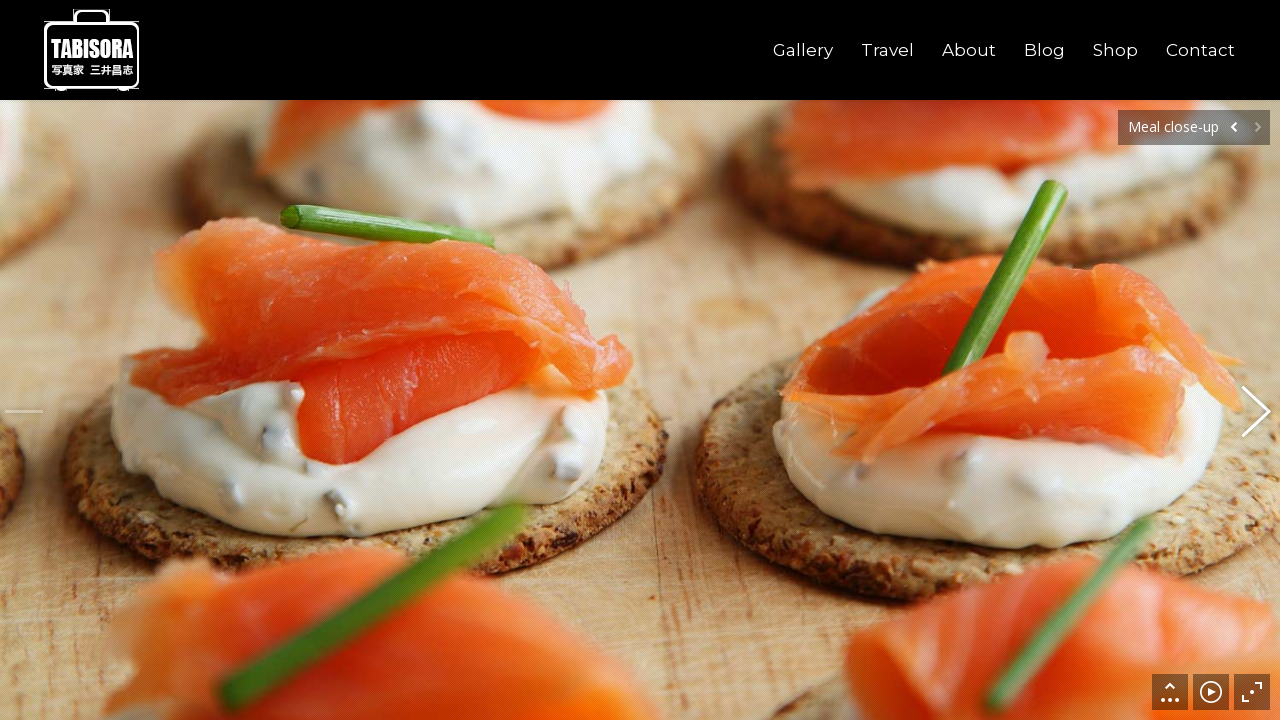

--- FILE ---
content_type: text/html; charset=UTF-8
request_url: https://tabisora.com/album/meal-close-up/
body_size: 7057
content:
<!DOCTYPE html>
<!--[if IE 6]>
<html id="ie6" class="ancient-ie old-ie no-js" lang="ja"
	prefix="og: http://ogp.me/ns#" >
<![endif]-->
<!--[if IE 7]>
<html id="ie7" class="ancient-ie old-ie no-js" lang="ja"
	prefix="og: http://ogp.me/ns#" >
<![endif]-->
<!--[if IE 8]>
<html id="ie8" class="old-ie no-js" lang="ja"
	prefix="og: http://ogp.me/ns#" >
<![endif]-->
<!--[if IE 9]>
<html id="ie9" class="old-ie9 no-js" lang="ja"
	prefix="og: http://ogp.me/ns#" >
<![endif]-->
<!--[if !(IE 6) | !(IE 7) | !(IE 8)  ]><!-->
<html class="no-js" lang="ja"
	prefix="og: http://ogp.me/ns#" >
<!--<![endif]-->
<head>
	<meta charset="UTF-8" />
		<meta name="viewport" content="width=device-width, initial-scale=1, maximum-scale=1">
		<script type="text/javascript">
function createCookie(a,d,b){if(b){var c=new Date;c.setTime(c.getTime()+864E5*b);b="; expires="+c.toGMTString()}else b="";document.cookie=a+"="+d+b+"; path=/"}function readCookie(a){a+="=";for(var d=document.cookie.split(";"),b=0;b<d.length;b++){for(var c=d[b];" "==c.charAt(0);)c=c.substring(1,c.length);if(0==c.indexOf(a))return c.substring(a.length,c.length)}return null}function eraseCookie(a){createCookie(a,"",-1)}
function areCookiesEnabled(){var a=!1;createCookie("testing","Hello",1);null!=readCookie("testing")&&(a=!0,eraseCookie("testing"));return a}(function(a){var d=readCookie("devicePixelRatio"),b=void 0===a.devicePixelRatio?1:a.devicePixelRatio;areCookiesEnabled()&&null==d&&(createCookie("devicePixelRatio",b,7),1!=b&&a.location.reload(!0))})(window);
</script>	<title>たびそら 写真家・三井昌志 |   Meal close-up</title>
	<link rel="profile" href="http://gmpg.org/xfn/11" />
	<link rel="pingback" href="https://tabisora.com/wp2/xmlrpc.php" />
	<!--[if IE]>
	<script src="//html5shiv.googlecode.com/svn/trunk/html5.js"></script>
	<![endif]-->
	<!-- icon -->
<link rel="icon" href="https://tabisora.com/wp2/wp-content/uploads/2016/08/camera-icon.png" type="image/png" />
<link rel="shortcut icon" href="https://tabisora.com/wp2/wp-content/uploads/2016/08/camera-icon.png" type="image/png" />
<link rel='dns-prefetch' href='//cdnjs.cloudflare.com' />
<link rel='dns-prefetch' href='//fonts.googleapis.com' />
<link rel='dns-prefetch' href='//s.w.org' />
<link rel="alternate" type="application/rss+xml" title="たびそら 写真家・三井昌志 &raquo; フィード" href="https://tabisora.com/feed/" />
<link rel="alternate" type="application/rss+xml" title="たびそら 写真家・三井昌志 &raquo; コメントフィード" href="https://tabisora.com/comments/feed/" />
		<script type="text/javascript">
			window._wpemojiSettings = {"baseUrl":"https:\/\/s.w.org\/images\/core\/emoji\/2\/72x72\/","ext":".png","svgUrl":"https:\/\/s.w.org\/images\/core\/emoji\/2\/svg\/","svgExt":".svg","source":{"concatemoji":"https:\/\/tabisora.com\/wp2\/wp-includes\/js\/wp-emoji-release.min.js?ver=4.6.29"}};
			!function(e,o,t){var a,n,r;function i(e){var t=o.createElement("script");t.src=e,t.type="text/javascript",o.getElementsByTagName("head")[0].appendChild(t)}for(r=Array("simple","flag","unicode8","diversity","unicode9"),t.supports={everything:!0,everythingExceptFlag:!0},n=0;n<r.length;n++)t.supports[r[n]]=function(e){var t,a,n=o.createElement("canvas"),r=n.getContext&&n.getContext("2d"),i=String.fromCharCode;if(!r||!r.fillText)return!1;switch(r.textBaseline="top",r.font="600 32px Arial",e){case"flag":return(r.fillText(i(55356,56806,55356,56826),0,0),n.toDataURL().length<3e3)?!1:(r.clearRect(0,0,n.width,n.height),r.fillText(i(55356,57331,65039,8205,55356,57096),0,0),a=n.toDataURL(),r.clearRect(0,0,n.width,n.height),r.fillText(i(55356,57331,55356,57096),0,0),a!==n.toDataURL());case"diversity":return r.fillText(i(55356,57221),0,0),a=(t=r.getImageData(16,16,1,1).data)[0]+","+t[1]+","+t[2]+","+t[3],r.fillText(i(55356,57221,55356,57343),0,0),a!=(t=r.getImageData(16,16,1,1).data)[0]+","+t[1]+","+t[2]+","+t[3];case"simple":return r.fillText(i(55357,56835),0,0),0!==r.getImageData(16,16,1,1).data[0];case"unicode8":return r.fillText(i(55356,57135),0,0),0!==r.getImageData(16,16,1,1).data[0];case"unicode9":return r.fillText(i(55358,56631),0,0),0!==r.getImageData(16,16,1,1).data[0]}return!1}(r[n]),t.supports.everything=t.supports.everything&&t.supports[r[n]],"flag"!==r[n]&&(t.supports.everythingExceptFlag=t.supports.everythingExceptFlag&&t.supports[r[n]]);t.supports.everythingExceptFlag=t.supports.everythingExceptFlag&&!t.supports.flag,t.DOMReady=!1,t.readyCallback=function(){t.DOMReady=!0},t.supports.everything||(a=function(){t.readyCallback()},o.addEventListener?(o.addEventListener("DOMContentLoaded",a,!1),e.addEventListener("load",a,!1)):(e.attachEvent("onload",a),o.attachEvent("onreadystatechange",function(){"complete"===o.readyState&&t.readyCallback()})),(a=t.source||{}).concatemoji?i(a.concatemoji):a.wpemoji&&a.twemoji&&(i(a.twemoji),i(a.wpemoji)))}(window,document,window._wpemojiSettings);
		</script>
		<style type="text/css">
img.wp-smiley,
img.emoji {
	display: inline !important;
	border: none !important;
	box-shadow: none !important;
	height: 1em !important;
	width: 1em !important;
	margin: 0 .07em !important;
	vertical-align: -0.1em !important;
	background: none !important;
	padding: 0 !important;
}
</style>
<link rel='stylesheet' id='contact-form-7-css'  href='https://tabisora.com/wp2/wp-content/plugins/contact-form-7/includes/css/styles.css?ver=4.7' type='text/css' media='all' />
<link rel='stylesheet' id='go-pricing-styles-css'  href='https://tabisora.com/wp2/wp-content/plugins/go_pricing/assets/css/go_pricing_styles.css?ver=3.3.1' type='text/css' media='all' />
<link rel='stylesheet' id='rs-plugin-settings-css'  href='https://tabisora.com/wp2/wp-content/plugins/revslider/public/assets/css/settings.css?ver=5.2.6' type='text/css' media='all' />
<style id='rs-plugin-settings-inline-css' type='text/css'>
#rs-demo-id {}
</style>
<link rel='stylesheet' id='wordpress-popular-posts-css-css'  href='https://tabisora.com/wp2/wp-content/plugins/wordpress-popular-posts/public/css/wpp.css?ver=4.0.13' type='text/css' media='all' />
<link rel='stylesheet' id='wc-shortcodes-style-css'  href='https://tabisora.com/wp2/wp-content/plugins/wc-shortcodes/public/assets/css/style.css?ver=3.45' type='text/css' media='all' />
<link rel='stylesheet' id='dt-web-fonts-css'  href='https://fonts.googleapis.com/css?family=Open+Sans%7CDomine%3A400%2C700%7CMontserrat&#038;ver=4.6.29' type='text/css' media='all' />
<link rel='stylesheet' id='dt-main-css'  href='https://tabisora.com/wp2/wp-content/themes/dt-armada/css/main.min.css?ver=1.3.1' type='text/css' media='all' />
<link rel='stylesheet' id='dt-awsome-fonts-css'  href='https://tabisora.com/wp2/wp-content/themes/dt-armada/css/font-awesome.min.css?ver=1.3.1' type='text/css' media='all' />
<link rel='stylesheet' id='dt-fontello-css'  href='https://tabisora.com/wp2/wp-content/themes/dt-armada/css/fontello/css/fontello.css?ver=1.3.1' type='text/css' media='all' />
<link rel='stylesheet' id='dt-main.less-css'  href='https://tabisora.com/wp2/wp-content/uploads/wp-less/dt-armada/css/main-954a7ef0ca.css?ver=1.3.1' type='text/css' media='all' />
<link rel='stylesheet' id='dt-custom.less-css'  href='https://tabisora.com/wp2/wp-content/uploads/wp-less/dt-armada/css/custom-954a7ef0ca.css?ver=1.3.1' type='text/css' media='all' />
<link rel='stylesheet' id='wc-dt-custom.less-css'  href='https://tabisora.com/wp2/wp-content/uploads/wp-less/dt-armada/css/wc-dt-custom-954a7ef0ca.css?ver=1.3.1' type='text/css' media='all' />
<link rel='stylesheet' id='dt-media.less-css'  href='https://tabisora.com/wp2/wp-content/uploads/wp-less/dt-armada/css/media-954a7ef0ca.css?ver=1.3.1' type='text/css' media='all' />
<link rel='stylesheet' id='style-css'  href='https://tabisora.com/wp2/wp-content/themes/dt-armada/style.css?ver=1.3.1' type='text/css' media='all' />
<link rel='stylesheet' id='wordpresscanvas-font-awesome-css'  href='https://tabisora.com/wp2/wp-content/plugins/wc-shortcodes/public/assets/css/font-awesome.min.css?ver=4.7.0' type='text/css' media='all' />
<script type='text/javascript' src='https://tabisora.com/wp2/wp-includes/js/jquery/jquery.js?ver=1.12.4'></script>
<script type='text/javascript' src='https://tabisora.com/wp2/wp-includes/js/jquery/jquery-migrate.min.js?ver=1.4.1'></script>
<script type='text/javascript' src='https://cdnjs.cloudflare.com/ajax/libs/gsap/1.11.2/TweenMax.min.js?ver=3.3.1'></script>
<script type='text/javascript' src='https://tabisora.com/wp2/wp-content/plugins/revslider/public/assets/js/jquery.themepunch.tools.min.js?ver=5.2.6'></script>
<script type='text/javascript' src='https://tabisora.com/wp2/wp-content/plugins/revslider/public/assets/js/jquery.themepunch.revolution.min.js?ver=5.2.6'></script>
<script type='text/javascript'>
/* <![CDATA[ */
var wc_add_to_cart_params = {"ajax_url":"\/wp2\/wp-admin\/admin-ajax.php","wc_ajax_url":"\/album\/meal-close-up\/?wc-ajax=%%endpoint%%","i18n_view_cart":"\u30ab\u30fc\u30c8\u3092\u8868\u793a","cart_url":"https:\/\/tabisora.com\/shop\/cart\/","is_cart":"","cart_redirect_after_add":"no"};
/* ]]> */
</script>
<script type='text/javascript' src='//tabisora.com/wp2/wp-content/plugins/woocommerce/assets/js/frontend/add-to-cart.min.js?ver=3.1.2'></script>
<script type='text/javascript'>
/* <![CDATA[ */
var wpp_params = {"sampling_active":"0","sampling_rate":"100","ajax_url":"https:\/\/tabisora.com\/wp2\/wp-admin\/admin-ajax.php","action":"update_views_ajax","ID":"16856","token":"eda2a1863b"};
/* ]]> */
</script>
<script type='text/javascript' src='https://tabisora.com/wp2/wp-content/plugins/wordpress-popular-posts/public/js/wpp.js?ver=4.0.13'></script>
<script type='text/javascript' src='https://tabisora.com/wp2/wp-content/plugins/js_composer/assets/js/vendors/woocommerce-add-to-cart.js?ver=4.12'></script>
<script type='text/javascript'>
/* <![CDATA[ */
var dtLocal = {"passText":"To view this protected post, enter the password below:","moreButtonText":{"loading":"Loading..."},"postID":"16856","ajaxurl":"https:\/\/tabisora.com\/wp2\/wp-admin\/admin-ajax.php","contactNonce":"d8413a93af","ajaxNonce":"aa8cda638c","pageData":"","themeSettings":{"smoothScroll":"off","lazyLoading":false,"accentColor":{"mode":"solid","color":"#459e95"},"mobileHeader":{"firstSwitchPoint":770},"content":{"responsivenessTreshold":770,"textColor":"#000000","headerColor":"#000000"},"stripes":{"stripe1":{"textColor":"#817a75","headerColor":"#211d19"},"stripe2":{"textColor":"#817a75","headerColor":"#211d19"},"stripe3":{"textColor":"#f5f1ed","headerColor":"#f5f1ed"}}}};
/* ]]> */
</script>
<script type='text/javascript' src='https://tabisora.com/wp2/wp-content/themes/dt-armada/js/above-the-fold.min.js?ver=1.3.1'></script>
<link rel='https://api.w.org/' href='https://tabisora.com/wp-json/' />
<link rel="EditURI" type="application/rsd+xml" title="RSD" href="https://tabisora.com/wp2/xmlrpc.php?rsd" />
<link rel="wlwmanifest" type="application/wlwmanifest+xml" href="https://tabisora.com/wp2/wp-includes/wlwmanifest.xml" /> 
<link rel='next' title='Honeymoon' href='https://tabisora.com/album/honeymoon/' />
<meta name="generator" content="WordPress 4.6.29" />
<meta name="generator" content="WooCommerce 3.1.2" />
<link rel='shortlink' href='https://tabisora.com/?p=16856' />
<link rel="alternate" type="application/json+oembed" href="https://tabisora.com/wp-json/oembed/1.0/embed?url=https%3A%2F%2Ftabisora.com%2Falbum%2Fmeal-close-up%2F" />
<link rel="alternate" type="text/xml+oembed" href="https://tabisora.com/wp-json/oembed/1.0/embed?url=https%3A%2F%2Ftabisora.com%2Falbum%2Fmeal-close-up%2F&#038;format=xml" />
		<script type="text/javascript">
			dtGlobals.logoEnabled = 1;
			dtGlobals.logoURL = 'https://tabisora.com/wp2/wp-content/uploads/2016/08/title33down.png 1x, https://tabisora.com/wp2/wp-content/uploads/2016/08/title33down.png 2x';
			dtGlobals.logoW = '33';
			dtGlobals.logoH = '33';
			smartMenu = 1;
		</script>
		<meta property="og:site_name" content="たびそら 写真家・三井昌志" />
<meta property="og:title" content="Meal close-up" />
<meta property="og:description" content="Morbi viverra, mi non placerat tincidunt lectus neque bibendum turpis at venenatis." />
<meta property="og:image" content="https://tabisora.com/wp2/wp-content/uploads/2014/06/armada033.jpg" />
<meta property="og:url" content="https://tabisora.com/album/meal-close-up/" />
<meta property="og:type" content="article" />
	<noscript><style>.woocommerce-product-gallery{ opacity: 1 !important; }</style></noscript>
	<meta name="generator" content="Powered by Visual Composer - drag and drop page builder for WordPress."/>
<!--[if lte IE 9]><link rel="stylesheet" type="text/css" href="https://tabisora.com/wp2/wp-content/plugins/js_composer/assets/css/vc_lte_ie9.min.css" media="screen"><![endif]--><!--[if IE  8]><link rel="stylesheet" type="text/css" href="https://tabisora.com/wp2/wp-content/plugins/js_composer/assets/css/vc-ie8.min.css" media="screen"><![endif]-->
<!-- BEGIN: WP Social Bookmarking Light HEAD -->


<script>
    (function (d, s, id) {
        var js, fjs = d.getElementsByTagName(s)[0];
        if (d.getElementById(id)) return;
        js = d.createElement(s);
        js.id = id;
        js.src = "//connect.facebook.net/ja_JP/sdk.js#xfbml=1&version=v2.7";
        fjs.parentNode.insertBefore(js, fjs);
    }(document, 'script', 'facebook-jssdk'));
</script>

<style type="text/css">
    .wp_social_bookmarking_light{
    border: 0 !important;
    padding: 10px 0 20px 0 !important;
    margin: 0 !important;
}
.wp_social_bookmarking_light div{
    float: left !important;
    border: 0 !important;
    padding: 0 !important;
    margin: 0 5px 0px 0 !important;
    min-height: 30px !important;
    line-height: 18px !important;
    text-indent: 0 !important;
}
.wp_social_bookmarking_light img{
    border: 0 !important;
    padding: 0;
    margin: 0;
    vertical-align: top !important;
}
.wp_social_bookmarking_light_clear{
    clear: both !important;
}
#fb-root{
    display: none;
}
.wsbl_twitter{
    width: 100px;
}
.wsbl_facebook_like iframe{
    max-width: none !important;
}
.wsbl_pinterest a{
    border: 0px !important;
}
</style>
<!-- END: WP Social Bookmarking Light HEAD -->
<style type="text/css">.broken_link, a.broken_link {
	text-decoration: line-through;
}</style><meta name="generator" content="Powered by Slider Revolution 5.2.6 - responsive, Mobile-Friendly Slider Plugin for WordPress with comfortable drag and drop interface." />
<noscript><style type="text/css"> .wpb_animate_when_almost_visible { opacity: 1; }</style></noscript></head>

<body class="single single-dt_gallery postid-16856 wc-shortcodes-font-awesome-enabled no-comments photo-scroller-album scale-on-hover srcset-enabled btn-flat wpb-js-composer js-comp-ver-4.12 vc_responsive">



<div id="page">


<!-- left, center, classic, side -->

		<!-- !Header -->
	<header id="header" class="menu-centered show-mobile-logo dt-parent-menu-clickable logo-left" role="banner"><!-- class="overlap"; class="logo-left", class="logo-center", class="logo-classic" -->

				<!-- !Top-bar -->
		<div id="top-bar" role="complementary" class="text-small solid-bg top-bar-empty">
			<div class="wf-wrap">
				<div class="wf-container-top">
					<div class="wf-table wf-mobile-collapsed">

						
						
						
					</div><!-- .wf-table -->
				</div><!-- .wf-container-top -->
			</div><!-- .wf-wrap -->
		</div><!-- #top-bar -->
		<div class="wf-wrap ">

			<div class="wf-table">

								<!-- !- Branding -->
				<div id="branding" class="wf-td">

					<a href="https://tabisora.com/"><img class=" preload-me" srcset="https://tabisora.com/wp2/wp-content/uploads/2016/08/title33small.png 1x, https://tabisora.com/wp2/wp-content/uploads/2016/08/title33.png 2x" width="95" height="95"  alt="たびそら 写真家・三井昌志" /></a>
					<div id="site-title" class="assistive-text">たびそら 写真家・三井昌志</div>
					<div id="site-description" class="assistive-text">写真家・三井昌志が撮る素顔のアジア</div>
				</div>
						<!-- !- Navigation -->
		<nav id="navigation" class="wf-td">
			<ul id="main-nav" class="fancy-rollovers wf-mobile-hidden brackets">
<li class=" menu-item menu-item-type-post_type menu-item-object-page menu-item-has-children menu-item-33854 first has-children menu-frame-on"><a href="https://tabisora.com/photo-gallery/"><span>Gallery</span></a><div class="sub-nav"><ul>
<li class=" menu-item menu-item-type-post_type menu-item-object-page menu-item-33856 first level-arrows-on"><a href="https://tabisora.com/photo-gallery/"><span>Gallery : Places</span></a></li> 
<li class=" menu-item menu-item-type-post_type menu-item-object-page menu-item-33855 level-arrows-on"><a href="https://tabisora.com/photo-gallery-theme/"><span>Gallery : Themes</span></a></li> </ul></div></li> 
<li class=" menu-item menu-item-type-custom menu-item-object-custom menu-item-has-children menu-item-33858 has-children menu-frame-on"><a href="http://www.tabisora.com/report.html"><span>Travel</span></a><div class="sub-nav"><ul>
<li class=" menu-item menu-item-type-custom menu-item-object-custom menu-item-33859 first level-arrows-on"><a href="http://www.tabisora.com/report2015.html"><span>インド旅行記 2015</span></a></li> 
<li class=" menu-item menu-item-type-custom menu-item-object-custom menu-item-33860 level-arrows-on"><a href="http://www.tabisora.com/report2013.html"><span>旅行記 2013</span></a></li> 
<li class=" menu-item menu-item-type-custom menu-item-object-custom menu-item-33861 level-arrows-on"><a href="http://www.tabisora.com/report2012.html"><span>インド旅行記 2012</span></a></li> 
<li class=" menu-item menu-item-type-custom menu-item-object-custom menu-item-33869 level-arrows-on"><a href="http://blife.exblog.jp/i27/"><span>リキシャで日本一周</span></a></li> 
<li class=" menu-item menu-item-type-custom menu-item-object-custom menu-item-33862 level-arrows-on"><a href="http://www.tabisora.com/report-nepal.html"><span>南アジア旅行記</span></a></li> 
<li class=" menu-item menu-item-type-custom menu-item-object-custom menu-item-33863 level-arrows-on"><a href="http://www.tabisora.com/report-se.html"><span>東南アジア旅行記</span></a></li> 
<li class=" menu-item menu-item-type-custom menu-item-object-custom menu-item-33864 level-arrows-on"><a href="http://www.tabisora.com/report-india.html"><span>インド旅行記 2009</span></a></li> 
<li class=" menu-item menu-item-type-custom menu-item-object-custom menu-item-33865 level-arrows-on"><a href="http://www.tabisora.com/report2005.html"><span>旅行記 2005</span></a></li> 
<li class=" menu-item menu-item-type-custom menu-item-object-custom menu-item-33866 level-arrows-on"><a href="http://tabisora.com/2004index/"><span>旅行記 2004</span></a></li> 
<li class=" menu-item menu-item-type-custom menu-item-object-custom menu-item-33867 level-arrows-on"><a href="http://tabisora.com/2001index/"><span>ユーラシア一周旅行記 2001</span></a></li> </ul></div></li> 
<li class=" menu-item menu-item-type-post_type menu-item-object-page menu-item-32580 menu-frame-on"><a href="https://tabisora.com/masashimitsui/"><span>About</span></a></li> 
<li class=" menu-item menu-item-type-post_type menu-item-object-page menu-item-32579 menu-frame-on"><a href="https://tabisora.com/blog/"><span>Blog</span></a></li> 
<li class=" menu-item menu-item-type-custom menu-item-object-custom menu-item-33868 menu-frame-on"><a href="http://tabisora.com/shop/"><span>Shop</span></a></li> 
<li class=" menu-item menu-item-type-post_type menu-item-object-page menu-item-33857 menu-frame-on"><a href="https://tabisora.com/biz-contact/"><span>Contact</span></a></li> 
</ul>
				<a href="#show-menu" rel="nofollow" id="mobile-menu" class="accent-bg">
					<span class="menu-open">Menu</span>
					<span class="menu-back">back</span>
					<span class="wf-phone-visible">&nbsp;</span>
				</a>

			
			
		</nav>

			
			</div><!-- .wf-table -->
		</div><!-- .wf-wrap -->

	</header><!-- #masthead -->


		
	<div class="photo-scroller hide-thumbs show-overlay" data-scale="fit" data-autoslide="false" data-delay="4000" data-loop="true" data-padding-top="0" data-padding-bottom="0" data-padding-side="0" data-transparency="0.15" data-ls-max="100" data-ls-min="100" data-ls-fill-dt="fill" data-ls-fill-mob="fit" data-pt-max="100" data-pt-min="0" data-pt-fill-dt="fit" data-pt-fill-mob="fit" data-thumb-width="0" data-thumb-height="85" style="background-color:#000000;"><div class="photoSlider"><figure data-width="1500" data-height="1000"><a href="https://tabisora.com/wp2/wp-content/uploads/2014/06/armada033.jpg"><img class="preload-me" srcset="https://tabisora.com/wp2/wp-content/uploads/2014/06/armada033-127x85.jpg 1x, https://tabisora.com/wp2/wp-content/uploads/2014/06/armada033-254x170.jpg 2x" width="127" height="85"  alt="" /></a></figure><figure data-width="900" data-height="1300"><a href="https://tabisora.com/wp2/wp-content/uploads/2014/06/armada034.jpg"><img class="preload-me" srcset="https://tabisora.com/wp2/wp-content/uploads/2014/06/armada034-58x85.jpg 1x, https://tabisora.com/wp2/wp-content/uploads/2014/06/armada034-116x170.jpg 2x" width="58" height="85"  alt="" /></a></figure><figure data-width="1500" data-height="1000"><a href="https://tabisora.com/wp2/wp-content/uploads/2014/06/armada042.jpg"><img class="preload-me" srcset="https://tabisora.com/wp2/wp-content/uploads/2014/06/armada042-127x85.jpg 1x, https://tabisora.com/wp2/wp-content/uploads/2014/06/armada042-254x170.jpg 2x" width="127" height="85"  alt="" /></a></figure><figure data-width="1500" data-height="1000"><a href="https://tabisora.com/wp2/wp-content/uploads/2014/06/armada043.jpg"><img class="preload-me" srcset="https://tabisora.com/wp2/wp-content/uploads/2014/06/armada043-127x85.jpg 1x, https://tabisora.com/wp2/wp-content/uploads/2014/06/armada043-254x170.jpg 2x" width="127" height="85"  alt="" /></a></figure><figure data-width="1500" data-height="1000"><a href="https://tabisora.com/wp2/wp-content/uploads/2014/06/armada039.jpg"><img class="preload-me" srcset="https://tabisora.com/wp2/wp-content/uploads/2014/06/armada039-127x85.jpg 1x, https://tabisora.com/wp2/wp-content/uploads/2014/06/armada039-254x170.jpg 2x" width="127" height="85"  alt="" /></a></figure><figure data-width="900" data-height="1300"><a href="https://tabisora.com/wp2/wp-content/uploads/2014/06/armada035.jpg"><img class="preload-me" srcset="https://tabisora.com/wp2/wp-content/uploads/2014/06/armada035-58x85.jpg 1x, https://tabisora.com/wp2/wp-content/uploads/2014/06/armada035-116x170.jpg 2x" width="58" height="85"  alt="" /></a></figure><figure data-width="1500" data-height="1000"><a href="https://tabisora.com/wp2/wp-content/uploads/2014/06/armada041.jpg"><img class="preload-me" srcset="https://tabisora.com/wp2/wp-content/uploads/2014/06/armada041-127x85.jpg 1x, https://tabisora.com/wp2/wp-content/uploads/2014/06/armada041-254x170.jpg 2x" width="127" height="85"  alt="" /></a></figure><figure data-width="1500" data-height="1000"><a href="https://tabisora.com/wp2/wp-content/uploads/2014/06/armada044.jpg"><img class="preload-me" srcset="https://tabisora.com/wp2/wp-content/uploads/2014/06/armada044-127x85.jpg 1x, https://tabisora.com/wp2/wp-content/uploads/2014/06/armada044-254x170.jpg 2x" width="127" height="85"  alt="" /></a></figure><figure data-width="1500" data-height="1000"><a href="https://tabisora.com/wp2/wp-content/uploads/2014/06/armada040.jpg"><img class="preload-me" srcset="https://tabisora.com/wp2/wp-content/uploads/2014/06/armada040-127x85.jpg 1x, https://tabisora.com/wp2/wp-content/uploads/2014/06/armada040-254x170.jpg 2x" width="127" height="85"  alt="" /></a></figure><figure data-width="900" data-height="1300"><a href="https://tabisora.com/wp2/wp-content/uploads/2000/08/armada822.jpg"><img class="preload-me" srcset="https://tabisora.com/wp2/wp-content/uploads/2000/08/armada822-58x85.jpg 1x, https://tabisora.com/wp2/wp-content/uploads/2000/08/armada822-116x170.jpg 2x" width="58" height="85"  alt="" /></a></figure></div><div class="slide-caption"></div><div class="project-navigation"><span>Meal close-up</span><a class="prev-post" href="https://tabisora.com/album/honeymoon/" rel="next"></a><a class="next-post disabled" href="javascript: void(0);"></a></div>
		<div class="btn-cntr">
			<a href="#" class="hide-thumb-btn"></a>
			<a href="#" class="auto-play-btn"></a>
			<a href="#" class="full-screen-btn"></a>
		</div>
		</div>
	
		


	<a href="#" class="scroll-top"></a>

</div><!-- #page -->

<!-- BEGIN: WP Social Bookmarking Light FOOTER -->
    <script>!function(d,s,id){var js,fjs=d.getElementsByTagName(s)[0],p=/^http:/.test(d.location)?'http':'https';if(!d.getElementById(id)){js=d.createElement(s);js.id=id;js.src=p+'://platform.twitter.com/widgets.js';fjs.parentNode.insertBefore(js,fjs);}}(document, 'script', 'twitter-wjs');</script>

    <script src="https://apis.google.com/js/platform.js" async defer>
        {lang: "ja"}
    </script>

<!-- END: WP Social Bookmarking Light FOOTER -->
<script type='text/javascript' src='https://tabisora.com/wp2/wp-content/themes/dt-armada/inc/mods/mod-woocommerce/assets/js/mod-wc-scripts.js?ver=1.3.1'></script>
<script type='text/javascript' src='https://tabisora.com/wp2/wp-content/plugins/contact-form-7/includes/js/jquery.form.min.js?ver=3.51.0-2014.06.20'></script>
<script type='text/javascript'>
/* <![CDATA[ */
var _wpcf7 = {"recaptcha":{"messages":{"empty":"\u3042\u306a\u305f\u304c\u30ed\u30dc\u30c3\u30c8\u3067\u306f\u306a\u3044\u3053\u3068\u3092\u8a3c\u660e\u3057\u3066\u304f\u3060\u3055\u3044\u3002"}}};
/* ]]> */
</script>
<script type='text/javascript' src='https://tabisora.com/wp2/wp-content/plugins/contact-form-7/includes/js/scripts.js?ver=4.7'></script>
<script type='text/javascript' src='https://tabisora.com/wp2/wp-content/plugins/go_pricing/assets/js/go_pricing_scripts.js?ver=3.3.1'></script>
<script type='text/javascript' src='//tabisora.com/wp2/wp-content/plugins/woocommerce/assets/js/jquery-blockui/jquery.blockUI.min.js?ver=2.70'></script>
<script type='text/javascript' src='//tabisora.com/wp2/wp-content/plugins/woocommerce/assets/js/js-cookie/js.cookie.min.js?ver=2.1.4'></script>
<script type='text/javascript'>
/* <![CDATA[ */
var woocommerce_params = {"ajax_url":"\/wp2\/wp-admin\/admin-ajax.php","wc_ajax_url":"\/album\/meal-close-up\/?wc-ajax=%%endpoint%%"};
/* ]]> */
</script>
<script type='text/javascript' src='//tabisora.com/wp2/wp-content/plugins/woocommerce/assets/js/frontend/woocommerce.min.js?ver=3.1.2'></script>
<script type='text/javascript'>
/* <![CDATA[ */
var wc_cart_fragments_params = {"ajax_url":"\/wp2\/wp-admin\/admin-ajax.php","wc_ajax_url":"\/album\/meal-close-up\/?wc-ajax=%%endpoint%%","fragment_name":"wc_fragments_19aa7ff252c7141c84f376a65bd79cbc"};
/* ]]> */
</script>
<script type='text/javascript' src='//tabisora.com/wp2/wp-content/plugins/woocommerce/assets/js/frontend/cart-fragments.min.js?ver=3.1.2'></script>
<script type='text/javascript' src='https://tabisora.com/wp2/wp-includes/js/imagesloaded.min.js?ver=3.2.0'></script>
<script type='text/javascript' src='https://tabisora.com/wp2/wp-includes/js/masonry.min.js?ver=3.3.2'></script>
<script type='text/javascript' src='https://tabisora.com/wp2/wp-includes/js/jquery/jquery.masonry.min.js?ver=3.1.2b'></script>
<script type='text/javascript'>
/* <![CDATA[ */
var WCShortcodes = {"ajaxurl":"https:\/\/tabisora.com\/wp2\/wp-admin\/admin-ajax.php"};
/* ]]> */
</script>
<script type='text/javascript' src='https://tabisora.com/wp2/wp-content/plugins/wc-shortcodes/public/assets/js/rsvp.js?ver=3.45'></script>
<script type='text/javascript' src='https://tabisora.com/wp2/wp-content/themes/dt-armada/js/main.js?ver=1.3.1'></script>
<script type='text/javascript' src='https://tabisora.com/wp2/wp-includes/js/wp-embed.min.js?ver=4.6.29'></script>
</body>
</html>


--- FILE ---
content_type: text/html; charset=UTF-8
request_url: https://tabisora.com/wp2/wp-admin/admin-ajax.php
body_size: -97
content:
WPP: OK. Execution time: 0.001092 seconds